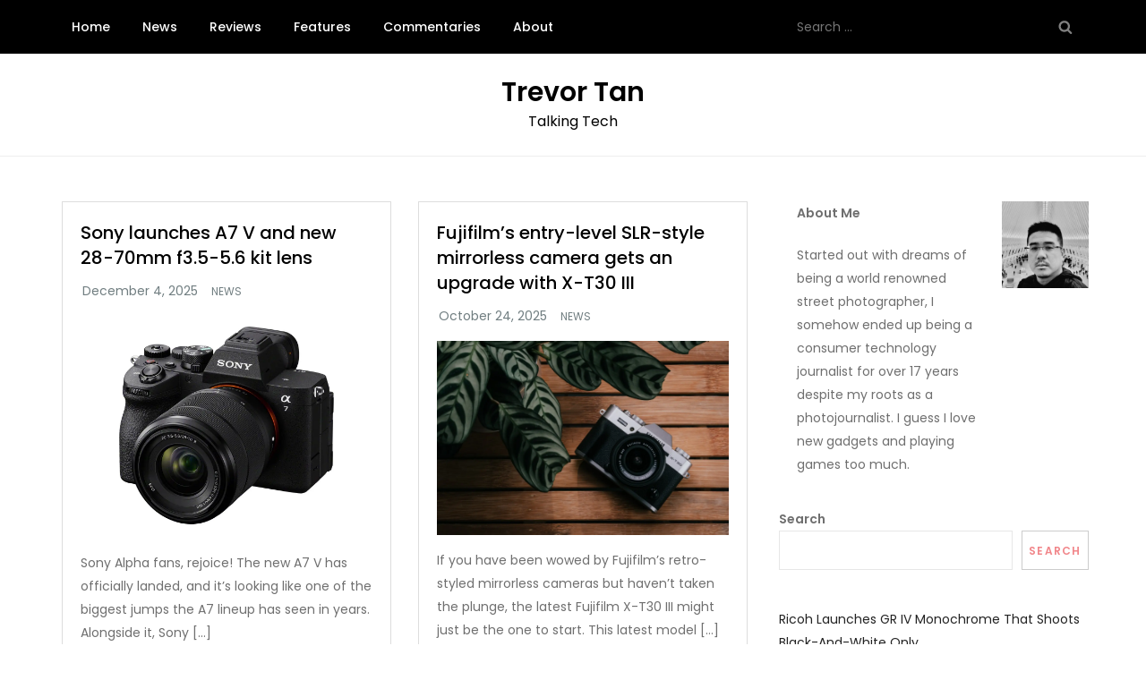

--- FILE ---
content_type: text/html; charset=utf-8
request_url: https://www.google.com/recaptcha/api2/aframe
body_size: 267
content:
<!DOCTYPE HTML><html><head><meta http-equiv="content-type" content="text/html; charset=UTF-8"></head><body><script nonce="WjmX3owHghweHR52UxIiyw">/** Anti-fraud and anti-abuse applications only. See google.com/recaptcha */ try{var clients={'sodar':'https://pagead2.googlesyndication.com/pagead/sodar?'};window.addEventListener("message",function(a){try{if(a.source===window.parent){var b=JSON.parse(a.data);var c=clients[b['id']];if(c){var d=document.createElement('img');d.src=c+b['params']+'&rc='+(localStorage.getItem("rc::a")?sessionStorage.getItem("rc::b"):"");window.document.body.appendChild(d);sessionStorage.setItem("rc::e",parseInt(sessionStorage.getItem("rc::e")||0)+1);localStorage.setItem("rc::h",'1769136011027');}}}catch(b){}});window.parent.postMessage("_grecaptcha_ready", "*");}catch(b){}</script></body></html>

--- FILE ---
content_type: application/javascript; charset=utf-8
request_url: https://fundingchoicesmessages.google.com/f/AGSKWxWkevheU54l2wgC8HOcKAPvRyyW4L2Y2A43bezffyaPLt-mYiKYzXRUPZWAAPN5piwE2tR1IkJ0VcHyGP4H70izJLM6pE17SAvgMtY0TvAsZZpa4PKMkiUjfDgQR_6hMTTMPNL3bxRFeJmJmXq7BcGrDBsKCzPqsBvRFaze2x7FcBzvWe4dmmfUgkq1/_/abvAds_/ad_premium./doubleclick.aspx-ads/videoblaster//tl.ads-
body_size: -1289
content:
window['6ccbf86d-8577-4597-816e-bbacf47ba4fd'] = true;